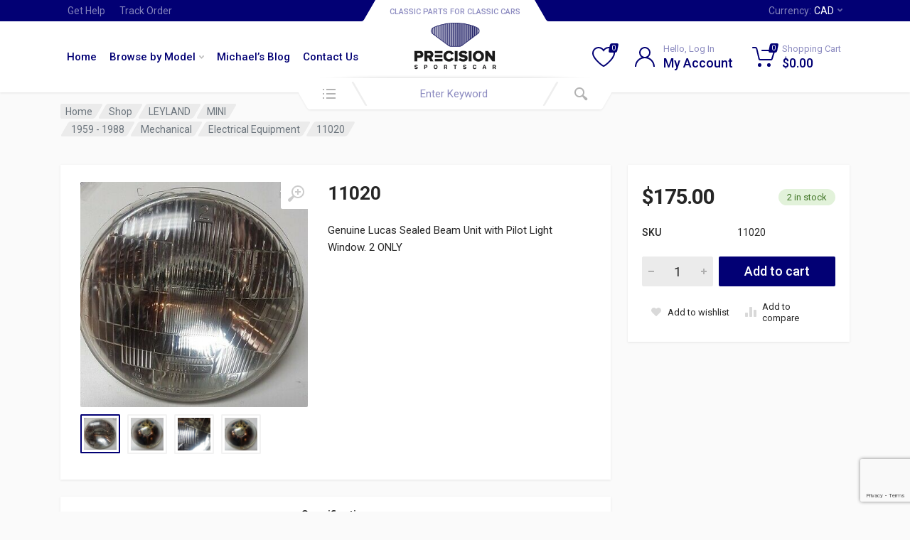

--- FILE ---
content_type: text/html; charset=utf-8
request_url: https://www.google.com/recaptcha/api2/anchor?ar=1&k=6LfdRRoqAAAAAFef6WvzfxaBjlAlADArbA-Jr8oc&co=aHR0cHM6Ly9wcmVjaXNpb25zcG9ydHNjYXIuY29tOjQ0Mw..&hl=en&v=PoyoqOPhxBO7pBk68S4YbpHZ&size=invisible&anchor-ms=20000&execute-ms=30000&cb=4m16gqniwybv
body_size: 48949
content:
<!DOCTYPE HTML><html dir="ltr" lang="en"><head><meta http-equiv="Content-Type" content="text/html; charset=UTF-8">
<meta http-equiv="X-UA-Compatible" content="IE=edge">
<title>reCAPTCHA</title>
<style type="text/css">
/* cyrillic-ext */
@font-face {
  font-family: 'Roboto';
  font-style: normal;
  font-weight: 400;
  font-stretch: 100%;
  src: url(//fonts.gstatic.com/s/roboto/v48/KFO7CnqEu92Fr1ME7kSn66aGLdTylUAMa3GUBHMdazTgWw.woff2) format('woff2');
  unicode-range: U+0460-052F, U+1C80-1C8A, U+20B4, U+2DE0-2DFF, U+A640-A69F, U+FE2E-FE2F;
}
/* cyrillic */
@font-face {
  font-family: 'Roboto';
  font-style: normal;
  font-weight: 400;
  font-stretch: 100%;
  src: url(//fonts.gstatic.com/s/roboto/v48/KFO7CnqEu92Fr1ME7kSn66aGLdTylUAMa3iUBHMdazTgWw.woff2) format('woff2');
  unicode-range: U+0301, U+0400-045F, U+0490-0491, U+04B0-04B1, U+2116;
}
/* greek-ext */
@font-face {
  font-family: 'Roboto';
  font-style: normal;
  font-weight: 400;
  font-stretch: 100%;
  src: url(//fonts.gstatic.com/s/roboto/v48/KFO7CnqEu92Fr1ME7kSn66aGLdTylUAMa3CUBHMdazTgWw.woff2) format('woff2');
  unicode-range: U+1F00-1FFF;
}
/* greek */
@font-face {
  font-family: 'Roboto';
  font-style: normal;
  font-weight: 400;
  font-stretch: 100%;
  src: url(//fonts.gstatic.com/s/roboto/v48/KFO7CnqEu92Fr1ME7kSn66aGLdTylUAMa3-UBHMdazTgWw.woff2) format('woff2');
  unicode-range: U+0370-0377, U+037A-037F, U+0384-038A, U+038C, U+038E-03A1, U+03A3-03FF;
}
/* math */
@font-face {
  font-family: 'Roboto';
  font-style: normal;
  font-weight: 400;
  font-stretch: 100%;
  src: url(//fonts.gstatic.com/s/roboto/v48/KFO7CnqEu92Fr1ME7kSn66aGLdTylUAMawCUBHMdazTgWw.woff2) format('woff2');
  unicode-range: U+0302-0303, U+0305, U+0307-0308, U+0310, U+0312, U+0315, U+031A, U+0326-0327, U+032C, U+032F-0330, U+0332-0333, U+0338, U+033A, U+0346, U+034D, U+0391-03A1, U+03A3-03A9, U+03B1-03C9, U+03D1, U+03D5-03D6, U+03F0-03F1, U+03F4-03F5, U+2016-2017, U+2034-2038, U+203C, U+2040, U+2043, U+2047, U+2050, U+2057, U+205F, U+2070-2071, U+2074-208E, U+2090-209C, U+20D0-20DC, U+20E1, U+20E5-20EF, U+2100-2112, U+2114-2115, U+2117-2121, U+2123-214F, U+2190, U+2192, U+2194-21AE, U+21B0-21E5, U+21F1-21F2, U+21F4-2211, U+2213-2214, U+2216-22FF, U+2308-230B, U+2310, U+2319, U+231C-2321, U+2336-237A, U+237C, U+2395, U+239B-23B7, U+23D0, U+23DC-23E1, U+2474-2475, U+25AF, U+25B3, U+25B7, U+25BD, U+25C1, U+25CA, U+25CC, U+25FB, U+266D-266F, U+27C0-27FF, U+2900-2AFF, U+2B0E-2B11, U+2B30-2B4C, U+2BFE, U+3030, U+FF5B, U+FF5D, U+1D400-1D7FF, U+1EE00-1EEFF;
}
/* symbols */
@font-face {
  font-family: 'Roboto';
  font-style: normal;
  font-weight: 400;
  font-stretch: 100%;
  src: url(//fonts.gstatic.com/s/roboto/v48/KFO7CnqEu92Fr1ME7kSn66aGLdTylUAMaxKUBHMdazTgWw.woff2) format('woff2');
  unicode-range: U+0001-000C, U+000E-001F, U+007F-009F, U+20DD-20E0, U+20E2-20E4, U+2150-218F, U+2190, U+2192, U+2194-2199, U+21AF, U+21E6-21F0, U+21F3, U+2218-2219, U+2299, U+22C4-22C6, U+2300-243F, U+2440-244A, U+2460-24FF, U+25A0-27BF, U+2800-28FF, U+2921-2922, U+2981, U+29BF, U+29EB, U+2B00-2BFF, U+4DC0-4DFF, U+FFF9-FFFB, U+10140-1018E, U+10190-1019C, U+101A0, U+101D0-101FD, U+102E0-102FB, U+10E60-10E7E, U+1D2C0-1D2D3, U+1D2E0-1D37F, U+1F000-1F0FF, U+1F100-1F1AD, U+1F1E6-1F1FF, U+1F30D-1F30F, U+1F315, U+1F31C, U+1F31E, U+1F320-1F32C, U+1F336, U+1F378, U+1F37D, U+1F382, U+1F393-1F39F, U+1F3A7-1F3A8, U+1F3AC-1F3AF, U+1F3C2, U+1F3C4-1F3C6, U+1F3CA-1F3CE, U+1F3D4-1F3E0, U+1F3ED, U+1F3F1-1F3F3, U+1F3F5-1F3F7, U+1F408, U+1F415, U+1F41F, U+1F426, U+1F43F, U+1F441-1F442, U+1F444, U+1F446-1F449, U+1F44C-1F44E, U+1F453, U+1F46A, U+1F47D, U+1F4A3, U+1F4B0, U+1F4B3, U+1F4B9, U+1F4BB, U+1F4BF, U+1F4C8-1F4CB, U+1F4D6, U+1F4DA, U+1F4DF, U+1F4E3-1F4E6, U+1F4EA-1F4ED, U+1F4F7, U+1F4F9-1F4FB, U+1F4FD-1F4FE, U+1F503, U+1F507-1F50B, U+1F50D, U+1F512-1F513, U+1F53E-1F54A, U+1F54F-1F5FA, U+1F610, U+1F650-1F67F, U+1F687, U+1F68D, U+1F691, U+1F694, U+1F698, U+1F6AD, U+1F6B2, U+1F6B9-1F6BA, U+1F6BC, U+1F6C6-1F6CF, U+1F6D3-1F6D7, U+1F6E0-1F6EA, U+1F6F0-1F6F3, U+1F6F7-1F6FC, U+1F700-1F7FF, U+1F800-1F80B, U+1F810-1F847, U+1F850-1F859, U+1F860-1F887, U+1F890-1F8AD, U+1F8B0-1F8BB, U+1F8C0-1F8C1, U+1F900-1F90B, U+1F93B, U+1F946, U+1F984, U+1F996, U+1F9E9, U+1FA00-1FA6F, U+1FA70-1FA7C, U+1FA80-1FA89, U+1FA8F-1FAC6, U+1FACE-1FADC, U+1FADF-1FAE9, U+1FAF0-1FAF8, U+1FB00-1FBFF;
}
/* vietnamese */
@font-face {
  font-family: 'Roboto';
  font-style: normal;
  font-weight: 400;
  font-stretch: 100%;
  src: url(//fonts.gstatic.com/s/roboto/v48/KFO7CnqEu92Fr1ME7kSn66aGLdTylUAMa3OUBHMdazTgWw.woff2) format('woff2');
  unicode-range: U+0102-0103, U+0110-0111, U+0128-0129, U+0168-0169, U+01A0-01A1, U+01AF-01B0, U+0300-0301, U+0303-0304, U+0308-0309, U+0323, U+0329, U+1EA0-1EF9, U+20AB;
}
/* latin-ext */
@font-face {
  font-family: 'Roboto';
  font-style: normal;
  font-weight: 400;
  font-stretch: 100%;
  src: url(//fonts.gstatic.com/s/roboto/v48/KFO7CnqEu92Fr1ME7kSn66aGLdTylUAMa3KUBHMdazTgWw.woff2) format('woff2');
  unicode-range: U+0100-02BA, U+02BD-02C5, U+02C7-02CC, U+02CE-02D7, U+02DD-02FF, U+0304, U+0308, U+0329, U+1D00-1DBF, U+1E00-1E9F, U+1EF2-1EFF, U+2020, U+20A0-20AB, U+20AD-20C0, U+2113, U+2C60-2C7F, U+A720-A7FF;
}
/* latin */
@font-face {
  font-family: 'Roboto';
  font-style: normal;
  font-weight: 400;
  font-stretch: 100%;
  src: url(//fonts.gstatic.com/s/roboto/v48/KFO7CnqEu92Fr1ME7kSn66aGLdTylUAMa3yUBHMdazQ.woff2) format('woff2');
  unicode-range: U+0000-00FF, U+0131, U+0152-0153, U+02BB-02BC, U+02C6, U+02DA, U+02DC, U+0304, U+0308, U+0329, U+2000-206F, U+20AC, U+2122, U+2191, U+2193, U+2212, U+2215, U+FEFF, U+FFFD;
}
/* cyrillic-ext */
@font-face {
  font-family: 'Roboto';
  font-style: normal;
  font-weight: 500;
  font-stretch: 100%;
  src: url(//fonts.gstatic.com/s/roboto/v48/KFO7CnqEu92Fr1ME7kSn66aGLdTylUAMa3GUBHMdazTgWw.woff2) format('woff2');
  unicode-range: U+0460-052F, U+1C80-1C8A, U+20B4, U+2DE0-2DFF, U+A640-A69F, U+FE2E-FE2F;
}
/* cyrillic */
@font-face {
  font-family: 'Roboto';
  font-style: normal;
  font-weight: 500;
  font-stretch: 100%;
  src: url(//fonts.gstatic.com/s/roboto/v48/KFO7CnqEu92Fr1ME7kSn66aGLdTylUAMa3iUBHMdazTgWw.woff2) format('woff2');
  unicode-range: U+0301, U+0400-045F, U+0490-0491, U+04B0-04B1, U+2116;
}
/* greek-ext */
@font-face {
  font-family: 'Roboto';
  font-style: normal;
  font-weight: 500;
  font-stretch: 100%;
  src: url(//fonts.gstatic.com/s/roboto/v48/KFO7CnqEu92Fr1ME7kSn66aGLdTylUAMa3CUBHMdazTgWw.woff2) format('woff2');
  unicode-range: U+1F00-1FFF;
}
/* greek */
@font-face {
  font-family: 'Roboto';
  font-style: normal;
  font-weight: 500;
  font-stretch: 100%;
  src: url(//fonts.gstatic.com/s/roboto/v48/KFO7CnqEu92Fr1ME7kSn66aGLdTylUAMa3-UBHMdazTgWw.woff2) format('woff2');
  unicode-range: U+0370-0377, U+037A-037F, U+0384-038A, U+038C, U+038E-03A1, U+03A3-03FF;
}
/* math */
@font-face {
  font-family: 'Roboto';
  font-style: normal;
  font-weight: 500;
  font-stretch: 100%;
  src: url(//fonts.gstatic.com/s/roboto/v48/KFO7CnqEu92Fr1ME7kSn66aGLdTylUAMawCUBHMdazTgWw.woff2) format('woff2');
  unicode-range: U+0302-0303, U+0305, U+0307-0308, U+0310, U+0312, U+0315, U+031A, U+0326-0327, U+032C, U+032F-0330, U+0332-0333, U+0338, U+033A, U+0346, U+034D, U+0391-03A1, U+03A3-03A9, U+03B1-03C9, U+03D1, U+03D5-03D6, U+03F0-03F1, U+03F4-03F5, U+2016-2017, U+2034-2038, U+203C, U+2040, U+2043, U+2047, U+2050, U+2057, U+205F, U+2070-2071, U+2074-208E, U+2090-209C, U+20D0-20DC, U+20E1, U+20E5-20EF, U+2100-2112, U+2114-2115, U+2117-2121, U+2123-214F, U+2190, U+2192, U+2194-21AE, U+21B0-21E5, U+21F1-21F2, U+21F4-2211, U+2213-2214, U+2216-22FF, U+2308-230B, U+2310, U+2319, U+231C-2321, U+2336-237A, U+237C, U+2395, U+239B-23B7, U+23D0, U+23DC-23E1, U+2474-2475, U+25AF, U+25B3, U+25B7, U+25BD, U+25C1, U+25CA, U+25CC, U+25FB, U+266D-266F, U+27C0-27FF, U+2900-2AFF, U+2B0E-2B11, U+2B30-2B4C, U+2BFE, U+3030, U+FF5B, U+FF5D, U+1D400-1D7FF, U+1EE00-1EEFF;
}
/* symbols */
@font-face {
  font-family: 'Roboto';
  font-style: normal;
  font-weight: 500;
  font-stretch: 100%;
  src: url(//fonts.gstatic.com/s/roboto/v48/KFO7CnqEu92Fr1ME7kSn66aGLdTylUAMaxKUBHMdazTgWw.woff2) format('woff2');
  unicode-range: U+0001-000C, U+000E-001F, U+007F-009F, U+20DD-20E0, U+20E2-20E4, U+2150-218F, U+2190, U+2192, U+2194-2199, U+21AF, U+21E6-21F0, U+21F3, U+2218-2219, U+2299, U+22C4-22C6, U+2300-243F, U+2440-244A, U+2460-24FF, U+25A0-27BF, U+2800-28FF, U+2921-2922, U+2981, U+29BF, U+29EB, U+2B00-2BFF, U+4DC0-4DFF, U+FFF9-FFFB, U+10140-1018E, U+10190-1019C, U+101A0, U+101D0-101FD, U+102E0-102FB, U+10E60-10E7E, U+1D2C0-1D2D3, U+1D2E0-1D37F, U+1F000-1F0FF, U+1F100-1F1AD, U+1F1E6-1F1FF, U+1F30D-1F30F, U+1F315, U+1F31C, U+1F31E, U+1F320-1F32C, U+1F336, U+1F378, U+1F37D, U+1F382, U+1F393-1F39F, U+1F3A7-1F3A8, U+1F3AC-1F3AF, U+1F3C2, U+1F3C4-1F3C6, U+1F3CA-1F3CE, U+1F3D4-1F3E0, U+1F3ED, U+1F3F1-1F3F3, U+1F3F5-1F3F7, U+1F408, U+1F415, U+1F41F, U+1F426, U+1F43F, U+1F441-1F442, U+1F444, U+1F446-1F449, U+1F44C-1F44E, U+1F453, U+1F46A, U+1F47D, U+1F4A3, U+1F4B0, U+1F4B3, U+1F4B9, U+1F4BB, U+1F4BF, U+1F4C8-1F4CB, U+1F4D6, U+1F4DA, U+1F4DF, U+1F4E3-1F4E6, U+1F4EA-1F4ED, U+1F4F7, U+1F4F9-1F4FB, U+1F4FD-1F4FE, U+1F503, U+1F507-1F50B, U+1F50D, U+1F512-1F513, U+1F53E-1F54A, U+1F54F-1F5FA, U+1F610, U+1F650-1F67F, U+1F687, U+1F68D, U+1F691, U+1F694, U+1F698, U+1F6AD, U+1F6B2, U+1F6B9-1F6BA, U+1F6BC, U+1F6C6-1F6CF, U+1F6D3-1F6D7, U+1F6E0-1F6EA, U+1F6F0-1F6F3, U+1F6F7-1F6FC, U+1F700-1F7FF, U+1F800-1F80B, U+1F810-1F847, U+1F850-1F859, U+1F860-1F887, U+1F890-1F8AD, U+1F8B0-1F8BB, U+1F8C0-1F8C1, U+1F900-1F90B, U+1F93B, U+1F946, U+1F984, U+1F996, U+1F9E9, U+1FA00-1FA6F, U+1FA70-1FA7C, U+1FA80-1FA89, U+1FA8F-1FAC6, U+1FACE-1FADC, U+1FADF-1FAE9, U+1FAF0-1FAF8, U+1FB00-1FBFF;
}
/* vietnamese */
@font-face {
  font-family: 'Roboto';
  font-style: normal;
  font-weight: 500;
  font-stretch: 100%;
  src: url(//fonts.gstatic.com/s/roboto/v48/KFO7CnqEu92Fr1ME7kSn66aGLdTylUAMa3OUBHMdazTgWw.woff2) format('woff2');
  unicode-range: U+0102-0103, U+0110-0111, U+0128-0129, U+0168-0169, U+01A0-01A1, U+01AF-01B0, U+0300-0301, U+0303-0304, U+0308-0309, U+0323, U+0329, U+1EA0-1EF9, U+20AB;
}
/* latin-ext */
@font-face {
  font-family: 'Roboto';
  font-style: normal;
  font-weight: 500;
  font-stretch: 100%;
  src: url(//fonts.gstatic.com/s/roboto/v48/KFO7CnqEu92Fr1ME7kSn66aGLdTylUAMa3KUBHMdazTgWw.woff2) format('woff2');
  unicode-range: U+0100-02BA, U+02BD-02C5, U+02C7-02CC, U+02CE-02D7, U+02DD-02FF, U+0304, U+0308, U+0329, U+1D00-1DBF, U+1E00-1E9F, U+1EF2-1EFF, U+2020, U+20A0-20AB, U+20AD-20C0, U+2113, U+2C60-2C7F, U+A720-A7FF;
}
/* latin */
@font-face {
  font-family: 'Roboto';
  font-style: normal;
  font-weight: 500;
  font-stretch: 100%;
  src: url(//fonts.gstatic.com/s/roboto/v48/KFO7CnqEu92Fr1ME7kSn66aGLdTylUAMa3yUBHMdazQ.woff2) format('woff2');
  unicode-range: U+0000-00FF, U+0131, U+0152-0153, U+02BB-02BC, U+02C6, U+02DA, U+02DC, U+0304, U+0308, U+0329, U+2000-206F, U+20AC, U+2122, U+2191, U+2193, U+2212, U+2215, U+FEFF, U+FFFD;
}
/* cyrillic-ext */
@font-face {
  font-family: 'Roboto';
  font-style: normal;
  font-weight: 900;
  font-stretch: 100%;
  src: url(//fonts.gstatic.com/s/roboto/v48/KFO7CnqEu92Fr1ME7kSn66aGLdTylUAMa3GUBHMdazTgWw.woff2) format('woff2');
  unicode-range: U+0460-052F, U+1C80-1C8A, U+20B4, U+2DE0-2DFF, U+A640-A69F, U+FE2E-FE2F;
}
/* cyrillic */
@font-face {
  font-family: 'Roboto';
  font-style: normal;
  font-weight: 900;
  font-stretch: 100%;
  src: url(//fonts.gstatic.com/s/roboto/v48/KFO7CnqEu92Fr1ME7kSn66aGLdTylUAMa3iUBHMdazTgWw.woff2) format('woff2');
  unicode-range: U+0301, U+0400-045F, U+0490-0491, U+04B0-04B1, U+2116;
}
/* greek-ext */
@font-face {
  font-family: 'Roboto';
  font-style: normal;
  font-weight: 900;
  font-stretch: 100%;
  src: url(//fonts.gstatic.com/s/roboto/v48/KFO7CnqEu92Fr1ME7kSn66aGLdTylUAMa3CUBHMdazTgWw.woff2) format('woff2');
  unicode-range: U+1F00-1FFF;
}
/* greek */
@font-face {
  font-family: 'Roboto';
  font-style: normal;
  font-weight: 900;
  font-stretch: 100%;
  src: url(//fonts.gstatic.com/s/roboto/v48/KFO7CnqEu92Fr1ME7kSn66aGLdTylUAMa3-UBHMdazTgWw.woff2) format('woff2');
  unicode-range: U+0370-0377, U+037A-037F, U+0384-038A, U+038C, U+038E-03A1, U+03A3-03FF;
}
/* math */
@font-face {
  font-family: 'Roboto';
  font-style: normal;
  font-weight: 900;
  font-stretch: 100%;
  src: url(//fonts.gstatic.com/s/roboto/v48/KFO7CnqEu92Fr1ME7kSn66aGLdTylUAMawCUBHMdazTgWw.woff2) format('woff2');
  unicode-range: U+0302-0303, U+0305, U+0307-0308, U+0310, U+0312, U+0315, U+031A, U+0326-0327, U+032C, U+032F-0330, U+0332-0333, U+0338, U+033A, U+0346, U+034D, U+0391-03A1, U+03A3-03A9, U+03B1-03C9, U+03D1, U+03D5-03D6, U+03F0-03F1, U+03F4-03F5, U+2016-2017, U+2034-2038, U+203C, U+2040, U+2043, U+2047, U+2050, U+2057, U+205F, U+2070-2071, U+2074-208E, U+2090-209C, U+20D0-20DC, U+20E1, U+20E5-20EF, U+2100-2112, U+2114-2115, U+2117-2121, U+2123-214F, U+2190, U+2192, U+2194-21AE, U+21B0-21E5, U+21F1-21F2, U+21F4-2211, U+2213-2214, U+2216-22FF, U+2308-230B, U+2310, U+2319, U+231C-2321, U+2336-237A, U+237C, U+2395, U+239B-23B7, U+23D0, U+23DC-23E1, U+2474-2475, U+25AF, U+25B3, U+25B7, U+25BD, U+25C1, U+25CA, U+25CC, U+25FB, U+266D-266F, U+27C0-27FF, U+2900-2AFF, U+2B0E-2B11, U+2B30-2B4C, U+2BFE, U+3030, U+FF5B, U+FF5D, U+1D400-1D7FF, U+1EE00-1EEFF;
}
/* symbols */
@font-face {
  font-family: 'Roboto';
  font-style: normal;
  font-weight: 900;
  font-stretch: 100%;
  src: url(//fonts.gstatic.com/s/roboto/v48/KFO7CnqEu92Fr1ME7kSn66aGLdTylUAMaxKUBHMdazTgWw.woff2) format('woff2');
  unicode-range: U+0001-000C, U+000E-001F, U+007F-009F, U+20DD-20E0, U+20E2-20E4, U+2150-218F, U+2190, U+2192, U+2194-2199, U+21AF, U+21E6-21F0, U+21F3, U+2218-2219, U+2299, U+22C4-22C6, U+2300-243F, U+2440-244A, U+2460-24FF, U+25A0-27BF, U+2800-28FF, U+2921-2922, U+2981, U+29BF, U+29EB, U+2B00-2BFF, U+4DC0-4DFF, U+FFF9-FFFB, U+10140-1018E, U+10190-1019C, U+101A0, U+101D0-101FD, U+102E0-102FB, U+10E60-10E7E, U+1D2C0-1D2D3, U+1D2E0-1D37F, U+1F000-1F0FF, U+1F100-1F1AD, U+1F1E6-1F1FF, U+1F30D-1F30F, U+1F315, U+1F31C, U+1F31E, U+1F320-1F32C, U+1F336, U+1F378, U+1F37D, U+1F382, U+1F393-1F39F, U+1F3A7-1F3A8, U+1F3AC-1F3AF, U+1F3C2, U+1F3C4-1F3C6, U+1F3CA-1F3CE, U+1F3D4-1F3E0, U+1F3ED, U+1F3F1-1F3F3, U+1F3F5-1F3F7, U+1F408, U+1F415, U+1F41F, U+1F426, U+1F43F, U+1F441-1F442, U+1F444, U+1F446-1F449, U+1F44C-1F44E, U+1F453, U+1F46A, U+1F47D, U+1F4A3, U+1F4B0, U+1F4B3, U+1F4B9, U+1F4BB, U+1F4BF, U+1F4C8-1F4CB, U+1F4D6, U+1F4DA, U+1F4DF, U+1F4E3-1F4E6, U+1F4EA-1F4ED, U+1F4F7, U+1F4F9-1F4FB, U+1F4FD-1F4FE, U+1F503, U+1F507-1F50B, U+1F50D, U+1F512-1F513, U+1F53E-1F54A, U+1F54F-1F5FA, U+1F610, U+1F650-1F67F, U+1F687, U+1F68D, U+1F691, U+1F694, U+1F698, U+1F6AD, U+1F6B2, U+1F6B9-1F6BA, U+1F6BC, U+1F6C6-1F6CF, U+1F6D3-1F6D7, U+1F6E0-1F6EA, U+1F6F0-1F6F3, U+1F6F7-1F6FC, U+1F700-1F7FF, U+1F800-1F80B, U+1F810-1F847, U+1F850-1F859, U+1F860-1F887, U+1F890-1F8AD, U+1F8B0-1F8BB, U+1F8C0-1F8C1, U+1F900-1F90B, U+1F93B, U+1F946, U+1F984, U+1F996, U+1F9E9, U+1FA00-1FA6F, U+1FA70-1FA7C, U+1FA80-1FA89, U+1FA8F-1FAC6, U+1FACE-1FADC, U+1FADF-1FAE9, U+1FAF0-1FAF8, U+1FB00-1FBFF;
}
/* vietnamese */
@font-face {
  font-family: 'Roboto';
  font-style: normal;
  font-weight: 900;
  font-stretch: 100%;
  src: url(//fonts.gstatic.com/s/roboto/v48/KFO7CnqEu92Fr1ME7kSn66aGLdTylUAMa3OUBHMdazTgWw.woff2) format('woff2');
  unicode-range: U+0102-0103, U+0110-0111, U+0128-0129, U+0168-0169, U+01A0-01A1, U+01AF-01B0, U+0300-0301, U+0303-0304, U+0308-0309, U+0323, U+0329, U+1EA0-1EF9, U+20AB;
}
/* latin-ext */
@font-face {
  font-family: 'Roboto';
  font-style: normal;
  font-weight: 900;
  font-stretch: 100%;
  src: url(//fonts.gstatic.com/s/roboto/v48/KFO7CnqEu92Fr1ME7kSn66aGLdTylUAMa3KUBHMdazTgWw.woff2) format('woff2');
  unicode-range: U+0100-02BA, U+02BD-02C5, U+02C7-02CC, U+02CE-02D7, U+02DD-02FF, U+0304, U+0308, U+0329, U+1D00-1DBF, U+1E00-1E9F, U+1EF2-1EFF, U+2020, U+20A0-20AB, U+20AD-20C0, U+2113, U+2C60-2C7F, U+A720-A7FF;
}
/* latin */
@font-face {
  font-family: 'Roboto';
  font-style: normal;
  font-weight: 900;
  font-stretch: 100%;
  src: url(//fonts.gstatic.com/s/roboto/v48/KFO7CnqEu92Fr1ME7kSn66aGLdTylUAMa3yUBHMdazQ.woff2) format('woff2');
  unicode-range: U+0000-00FF, U+0131, U+0152-0153, U+02BB-02BC, U+02C6, U+02DA, U+02DC, U+0304, U+0308, U+0329, U+2000-206F, U+20AC, U+2122, U+2191, U+2193, U+2212, U+2215, U+FEFF, U+FFFD;
}

</style>
<link rel="stylesheet" type="text/css" href="https://www.gstatic.com/recaptcha/releases/PoyoqOPhxBO7pBk68S4YbpHZ/styles__ltr.css">
<script nonce="RK_3xoP3fpdBSQE3EUdfsA" type="text/javascript">window['__recaptcha_api'] = 'https://www.google.com/recaptcha/api2/';</script>
<script type="text/javascript" src="https://www.gstatic.com/recaptcha/releases/PoyoqOPhxBO7pBk68S4YbpHZ/recaptcha__en.js" nonce="RK_3xoP3fpdBSQE3EUdfsA">
      
    </script></head>
<body><div id="rc-anchor-alert" class="rc-anchor-alert"></div>
<input type="hidden" id="recaptcha-token" value="[base64]">
<script type="text/javascript" nonce="RK_3xoP3fpdBSQE3EUdfsA">
      recaptcha.anchor.Main.init("[\x22ainput\x22,[\x22bgdata\x22,\x22\x22,\[base64]/[base64]/[base64]/ZyhXLGgpOnEoW04sMjEsbF0sVywwKSxoKSxmYWxzZSxmYWxzZSl9Y2F0Y2goayl7RygzNTgsVyk/[base64]/[base64]/[base64]/[base64]/[base64]/[base64]/[base64]/bmV3IEJbT10oRFswXSk6dz09Mj9uZXcgQltPXShEWzBdLERbMV0pOnc9PTM/bmV3IEJbT10oRFswXSxEWzFdLERbMl0pOnc9PTQ/[base64]/[base64]/[base64]/[base64]/[base64]\\u003d\x22,\[base64]\\u003d\\u003d\x22,\[base64]/wqMbw6fDgMKuSArDrj3Cpz7Cj8OoUMO/TcKQCsOYZ8O6KsKaOiJ9XAHCqcKZD8OQwqI1LhILOcOxwqhyI8O1NcO/EMKlwpvDu8Okwo8gWcOaDyrCpjzDpkHCpHDCvEd/wqUSSUgATMKqwoLDuWfDlh0zw5fCpH7DqMOye8K7wq1pwo/Dg8KlwqodwqzChMKiw5xlw5Z2wobDs8Okw5/Ckw/DmQrCi8OCcyTCnMKmGsOwwqHCt3zDkcKIw7Jpb8Ksw40tE8OJU8KfwpYYEsK0w7PDm8OASijCuEvDhUY8wps0S1tEAQTDuXHCh8OoCwNfw5EcwqB1w6vDq8KLw60aCMK7w6RpwrQ/wqfCoR/DnEnCrMK4w4rDm0/CjsOPwqrCuyPClMOXV8K2CwDChTrCs3PDtMOCEkpbwpvDj8O0w7ZMWx1ewoPDiWnDgMKJSADCpMOWw6TCqMKEwrvCusKfwqsYwq/CmFvClgPCmUDDvcKoNgrDgsKQFMOuQMOBP0llw6XCuV3DkDw1w5zCgsOBwotPPcKCMTB/D8Kiw4U+wp/CmMOJEsKwfwp1wpDDtX3Dvm4mNDfDrcOswo5vw6NSwq/[base64]/DosOuwp1TB8KJwpEbL8KKbgdlw47Cs8OtwoTDvhA3am90Q8KPwoLDuDZsw60HXcOQwrVwTMKUw6fDoWhEwr0DwqJ1wqo+wp/CoHvCkMK0PT/Cu0/[base64]/w5HCsDVRwplEwojDkGI3wqwEwrjDrcKoSsOSw5/DghNOw5MWKS4sw4DDpsK6w7jCi8KCaxLDj2vCv8KqSjkSE1HDh8KsEsKJdA83Pgo+PFXDg8O5R1AOCnpYwobDm2bCvMOaw55iw4jCh2oCwrgrwohcd1DDksOpD8OHwrvCtsKqT8OMacO0LhduFTxlAyILwqPCmV7CqG4bDjnCq8KIF3nDn8K/emfCogkJScKLdBDDj8ONwo7Dmlw9UsK4QsOvwqM7wqfCtMOyejI5wpnCvsOzwrgbXBPCpcKYw7h1w6fCq8O7HcOmfRRNwqzCkMOyw7RGwrPDggnDuRlURcKkwppiB0gLRcKLY8OTwonCi8KEw6PDqsKWw4tpwp/CmMOzGsOYFsOgXwDDrsONwoFewrchwrEATiXCg2rCmQJ2YsOZKSbDlcKBNsK8QGrCtsODGMO7enbDvMOuVUTDsA3DksOCFMK+FB/DncKERk4UNFl/UsOUFT8Mw7hwcMK7w6Mbw5zCmk0iwr3ClsOSw4HDqsKCScKxeCIcBRo0KTrDp8OhZEJVFMKzU1TCtsKKw6PDq2tMw6rClsOvQHEBwqs8bcKTZsKDRz3Cg8K/[base64]/DlcKEJsOlwq0owpMSd8O8wp7DmcKTIMOiMybDv8K1DSNcYXXCjW5Ow70gwrHDgMKMQMKoTsKNwr99wpA/BlhmDCjDisOHwqPDgMKIb2RDM8O7FgIMw69JM15XIsOjZ8OiIQrChR7ChAN3wpvCgEfDsyDComZbw6ddQyIwN8KTasO9DWJRCCl9N8OBwozDux7DosOqw6rDul7Cp8KQwpcaPFTCicKSMcKGQ0NKw5FRwqnClMKowp/ChMKIw5FrFsOYw7dpX8O2H3dBUELCglnCqWfDi8KrwqrCj8K/wqfCti1rGsOIbT/DhMK5wrtaGWbDq0rDlWXDlMKswr7DtMODw7hLJGnCmRXCnW5MIMKHwo3DhAXCp3jCsU13OsO3wqkjBwJVE8OtwrVPw7/ChMOOwoZDwqjDiHohw6TChU/CtcKzwp0LPknCqHDDhmTChTzDncOUwqZQwoDCtnRbHsKabFjDlTM3QDTCowrCpsK1w4XCn8KSwofDjAjDg0YOQMK7w5PCt8OVP8K/wqI1w5HDrsOAwpAKwo4Iw5BuJsOVw6FPacO7wp46w6NEXcKqw4JRw4rDvW9/wq7CpMKhN0rCnwJMDR/CkMOwa8Ozw4fCk8OIw5IXAXTCp8OPw6PChsO/Y8K2LQfCrVlSwrxcw47CusOMwoLCqsK2BsOlw6Rzw6UswpfCoMOQOUtvQlBUwoZqwo5SwoTCj8K5w7vDsi7DoEbDrcK2FS/[base64]/DrcKGw7ZWwqVEwo7Dp3LCqsOiwqPDisO6eRQhw7fDvkXCucOKaSrDgsOlYsK1woHCoB/Cn8ODV8OuNXvDg1FNwqvCrcKuTMOPwofCr8O2w5zDlRgtw47DjREWwrVewoVjwqbCiMOrJEjDhXZAHAkJemQQL8OZw6INWcOfwql/[base64]/[base64]/DgRVOwodPwqALZcOZwrQuBSTDjjLDmcO8w41DEsK8wpRaw4lsw7o/w5Fcw6Jpw6PDgsOKEEnCn29Kw5c3wrzDqVDDkk8jw6dvwohAw5sswqvDiiEjS8K2dsOww7jChcKww6p/wofDsMOrwpLCoXYUwqQgw4PDvT3CplfDgV/CpFDDl8Oww7vDucOqXmBhwpQ/w6XDpW3ClcK6wpDDjQRyD3TDjsOMensnLsKieVlNwoLDhGLCtMKHMijCuMO+EcKKw4vCmMOxwpTCjMKYwrLDl0xGwod8fcKSwpVGwrFrwqHDpA/[base64]/wqfCuMOjWsO3w4DCoXzCpiYdw5rDgA0JwrnCgcKwwqfCr8KRX8O9wr7Cq1fDqWjCom5nw4PDtCnCgMOLDSVfYsOYwoPDvRxIYDzDpsOgEMKDwrLDlzbDnsK1PcObDUxqS8OFecOFfzUcbcOSIMK2wqzCgcOGwqXDgRcCw4YBw6bCiMO1CMKIc8KuFMOaE8KgRMOowq/Dn03DkWXCsV06AsKHw4LCgcKnwq/DpcK9IMO+wpPDplUoKDHCgCjDhhlRIsKCw4XDvA7DglAJPMO2wo5KwrtOfCnCvVsqRsKnwo3CncK/[base64]/DrC/[base64]/DlcKCZcKCw6cwfMKIw4nCiMKlZifCjEPCrcOhXMO1w4zCiinCnzUuIsKWLsOEw4LDqhbDosK1wr/Cs8KFwr0AWhDCtMOGQVcFacKnw68Iw7ghwo3Do1VGwqMdwp3CuBMWaGVaI37CmMKoVcK9eFMvwqI1M8OXwoY3bMKTwrYqw6jDoHcacsKhFXcqFcOBd0/[base64]/w4ZyXMKXwrHDnjfCrkrCnsOaOU/DoMOzw4fDqsOkTkLClMOPw4MoZ1jCm8KQwrBVwpbCpGF/UlfDvyzCosO7JQTClcKiKVpmGsOMI8KdYcO5w5Yew5DDhG5sEMKLHsKuHsKmBcO9HyHDs2vCm1vCgsOSLMOLZMKvw7YlKcKHMcKtw6sEwo4wWAk/[base64]/[base64]/CjD3DrcOww68ywqBCBMOHVMOBN2XDs8Krw4DDjXVrMgYww6QoD8K4w5nCpcK8UDF/w5RsI8OAf2vCvMKUwpZJHsOhfHnDrcKNI8K4FEovYcK4FDE3BQ4VwqDDqMOeKsOZwo4HbF3CtDrDhcKbeF1BwqlhEsKmcRXDtMK7CRlFw4PDkMKeI0ZBNcKqwodgNg1kOsKSakzChU/DnChSZVvDhg0/w4BVwo8JLQAkXErCiMOSwqNQTsOEfQoNDMKtZEVRwoVWwp/DikQCBULCl1jDo8KmP8KowrLCpXp2OcOJwoJIaMKyAj/[base64]/CqsKpwpvChUc9w4LCg8Kiwr0eHMKtWcKowo45w5tjw4fDhsOOwqN+J1Jrd8KzViAOw4Z/woctTi9Ndz7Ct27CucKrwrNkJB8IwoTCtMOqw68Ew5zCpcOuwqMbaMOIaj7DolAadkLCnGzDsMOLwqQMwrRwCCtnwrfDigJ7dXx3TMOFw47DpCrDrsOjW8OkNQNbQVLCvhrCsMOyw7bCqwnCq8KIScKdw4N0wrjDv8Oww7MDMMK9HsK/w6LCti4xFhHDmgjCmF3Dp8KZQ8O3Cgkpw5l2IXXCpMKAMsKVwrcrwqUsw7ExwpTDrsKkwonDlUwXKlHDjcOzw6rCtMOawqnDsXNpwpxMw4/DkmPCg8OaIcKwwpHDj8KMfMK/VXURUsOvwo7DugrDk8OfZMK2w4pfwq8twr/DusOBw4LDnmfCssKyKMK7wqXDiMOTaMKTw5V1w6Q8w7ZELsKGwrg1wqw2ZHvCl2DDnsKDdsOXw4TCs0jCrDZMeGvDr8O/wqvDjcO7w5/CpMO7wpvDgjrCmEsRwpJsw4bDtMKUwp/DuMONw47Crw7Dp8KHC39kcw15w7PDnxXDhcKtbsOWGsOiw4DCusOpEcKuwoPCsX7DvMOyV8OnPBPCr3Mdwr58woFZZ8Kwwr3CtTw8wpZNPW9owpfCsm3DlsKbeMOpw6zDrwoNUwXDrSJKYGbDhUw4w5ZzbcOdwodnacKCwrIWwq4iMcK8GsK3w53DlcKSwrBWHijDiE/[base64]/w7Q6ZMO9w4Btw6Vcwo7DvMOvwrMSLGBVw5HDt8K7YsK/IxHCgBtLwrzDh8KEw4AaFhB6w4jDlcORcg9Uw7LDj8KPZsOdwrvDvn5ke2vCoMOxQMOvw5TDtiLDl8OwwpLCpsKTGhgmNcKUwo0Zw5nDhcOow7rDuC/DqsKYw60oUsOPw7AnGsKbwrtMA8KXNcKdw6B3B8KbGsOLw5PDi3MhwrRIw5h/w7UbRcOYwo5Rw78Uw7RlwpzCsMOLw70GFW3DjsKWw4wMVMKOw60BwrgFw7/CrXjCqzhtw4jDo8O2w6xsw58MLcKSYcK6w6/[base64]/[base64]/ChW/Ck8KkbMOKwoZFw7p0w4lzPMOyZUjCqhJ7w47CgcOdV0HCjwNawqIlCMO9w7fDrkvCqMOGTA7DocO+f2HDmcOzEgjCiSHDiXEnccKqw4AmwqvDqCTCtsKpwoTDlMKDTcOhwrJswqfDiMOBwpgcw5bClsKvZcOkwpgXRcOETR0+w5/DiMKmwq0LN2TDuG7CrSlcWDpbw4PCvcOawobCrsKYY8KUw4fDtkM/EsO9w6c5wpvCpsKTexnCpMKQwq3Ctm81wrTCnxREw5kYNMKkw6F8H8OBSsKPJ8OcO8KUw7fDiwHDrMOYfm5BZ2XCrcOaSMKpTX0FQkMHw6Jjw7VnaMOowpxhTzkgOcO0XMKLwq7DngrDjcOIw6DCii3DgxvDnMKVOsOcwopncMKgccOpNE/DisKTw4HDqUZzwpvDosK/WzLDhcKwwq3CjynDgMO3fnMDwpBcfcOGw5IYw5XDoGXDnDM1JMO6wqotYMKeS0LDszhBw5fDusO1M8Kxw7DCuG7CocKsRyTCgnrDgcObE8KdRMOjwozCvMK/ZcOUw7TCj8Kjw7jDnR3Do8OZJXd9dEzCqWRxwo1iwpkWwpTCjT9LcsKWbcKvUMO4wpcZHMOzwpDCv8KBGzTDm8K1w7Q0I8K0Qmhyw5NEAcOFFR4BegQbw4swGCEbb8KUT8OjZsKiwovCpsO7wqVVw65oZcKywp1PYG02wpTDvkweO8OXdEkMwrnDnMK+w6xjw4/[base64]/DpkTDpAMnbm9Aw4HCh8O7b8Khw7s9LsKDw6x1fg7DhRXCjXZRw6sww6fCtELCnsK3w5/ChV7CgA7DrGgfO8KwV8Kkwrh5fG/DvMOzKcK8w4TDizITw4/DkcOqTitnwqkXVMKsw4dYw5zDuzjDl07DnDbDqVwxw5NjJhTCj0zDq8KswodkJzPDj8KcWBsewpnDuMKSw5HDmhNUKcKmwqtQw6Q/YsOTJ8ORX8OqwpdIMsKdC8KsdMKnwpjCpMKoHh4meGNoKCgnwqJcwp7Ch8OyT8OpFhDDuMOOPHU2Y8KCAsO0w5LDtcOHdB4hwr7ClhHCmDHCiMOxw5vDvDFiwrZ/dAPDhkLDm8KEw7lhcQh7BgXCnQTCqz/[base64]/OkpXZ2XDuBHDucORPSFPJhISOWjCiRZxZ0MxwoTDksKhAcONWw8Vwr/DnVzDlVfCvMK7w5TDjAoMU8K3wqwVbMOOcgXCvQ3Ci8KNwrxVwonDhE/CvsKXaEUuw63DpsOZPMOtGsO8w4HDjUXDrDN2d27DvsOxwr7Cp8O1BF7Du8K4w4jCoUYDXk3CiMOJI8KSG3PDncOoCsOvDn/[base64]/DpsOiGyoVOHvDqMO+w4RpS8OcwpTCh0txw4vDuQDCq8K6KMKNw65KNks5DgNAwotsKgLDq8KhDMOEU8ObT8KEwrPDg8OGWHxcGxjDsMOuSCjCjELDgQo7w45LH8OzwpBZw57ClnVfw7zDgcKuwqNcM8K2wobCnk/DkMKIw5RrVwElwrDDksOkwpfDsBotVkE6D3TCs8Oyw7DDu8OkwqdQw5QTw6jCosOZw5NUYW/[base64]/DvMObFcOXw5wKw5Q3TcOtw6E/NMOXwqAnGS/DscK6X8OSw6XDrMODworCpjPDr8OVw7NVBcO5dMOJYgzCozzCgsKCFU/DjMKYE8OOBGDDpsKPPQUTw4PDj8OVDsODIU7CmgXDk8K6wrjDs2s3IFkPwrY6wqcEw47Cn2fDosKMwpfDux9IJzEUwpwUPlIwZTHCncOdJcK7O3NBNRTDqMOQG3fDvcKfd2PDuMO4IcOswpEHwoAZTD/Dv8KPwqHCmMOKw77DvsOOwrfCm8O4wqfCmMOLDMOmUQ3CikbDjMOIXcOAwpFeTgtFShjDhABhbUXDiW4TwrAOS255FMObwpHDjMO2wpzCtUjDk2/DnkJ/WMOoJsKxwpp3GWLCgUoBw4dvwqHCkTpowpbDlwXDuUcsdhrDlCXDnxh5woYvZ8KTbcKCP1zDpcOpwpnCl8Kkwo3ClcOxAMK1ZsO5wphgwonDnsKTwo0ZwrjDv8KXD2LCnRcwwqzDng/CqzHClMKBwpULwofCtELCrwNgC8Ogw6TCmcOXQA/CkMOdwosfw5bCiTvCtsObccO4w7fDt8KKwqACEcOhHcOQw6LDhDrCr8OBwrnCvGDCjiwAXcOmQMKef8KUw44mwonDvS0/[base64]/CnMKlw4XDpmdiNFjCj8O9wpIgAn4dU8KPw5XCqsOsS11owp3DrMOFw4DCj8O2woILPMKoOcOWw7ZPw7nCvWkseDQ1RsOjWCbDrMKJUlEvw6vDicKLwo1jJTXDsXrChcOYecK7Vz7DjCR6w78GKVPDtsKKQMK/FW5HRsKkT0pDwpBvw5/CssOHEAvCjU4aw77CqMOQw6A2w6zDmsOwwp/DnX3CrgtlwqLCj8O4wqIpWkVLw5gzw6Mhw4zDpVRxZwLCkQbDmmtACCBsGcOoZjo8wolGLBxlBwnDqHEdw4fDjsKzw4gJIy7DkBF6w70Uw4bCkyRpQ8KVYXMiw6ghDcKow5QSw6/DkwZ6wozCnsOfNDPCrCDDpF82wq06D8KCw58GwqPCucKvw6/CpiZkXcK1e8OLGHHCtDbDusK3woJkZsO9w6tvWMOSw5dIwowII8KMKUHDkA/CnsOmOgo1w7VoOSzCsCtRwq/DjcOheMKWecOSLsKyw4/CmcOowq5bw5ktHwPDmGxOTWJUwqNhUcKDwocjwoXDtTJICsOoOQJhUMOAwrbDrWRowohQM33Dty7DnSLCkW7DhMK9XcKXwpd+NBBrw5B6w41lwrhLUxPCjMOTWxPDtxVcFsK3w4/Cox99TXbDhQTChcKJw6wDwqwACRpiYsK7wrllw79ww617aAk9dsOvwrdpw6DDncO2DcOff0Nbd8OzIDVBcHTDrcOtJsOWE8KpBsObw4DCssKLwrdDw6R+w7rClHAcLVBbw4XDisKfwp4TwqE9QyMYw4/Dnm/DicOBJmvCu8Ozw6TCmi/CrnDDhMKQFcOBW8OJHMKWwrsPwq5bE2jCqcOeY8O+ORNXWcKse8Kvw77ChsOLw55dTnrCmsOZwptEYcKtwqDDkHvDkGx7wosJw7QVwq/Ch34fw77DuH7DrsKfTV83amJRw6HDgmYIw79tAw8Ddh5Uwq5Pw7zCmRzDuiDDk1R/w7oHwoAmwrNkQMK5CGvDjxvDnsK+wosUNllbw7zCnSovBsK1L8Kle8OzZRtxJcK+PBltwpARwptdacKQwoHCj8K/b8Kiw4nDnEUpBArDmyvDnMOlRxLDucKeZFJmYMOtwoQqYEbDmHnCiDbDj8KxKX7CqcKMwrQlDxA8DkXDmyPCu8O/Sh1rw6xOAjXDu8O5w6oCw4k2UcK8w5UKwrzCh8OpwoAyLkFkd0jDncKHNTjCksKww5/DucKEwpQ3JMONfV53XDvDtcO3wpt/bn3Ck8KYwqxVZllGwp8yGGbDtw7CjGs3w4PDvkHClcK+OMKqw70dw4o8WBEhRxQkw63Dkg8Sw77Ckg3DjDJlY2jClsOSdh3CksOlSsKgwoU3wrzCt1FPwqYdw79ew7fCicOZVWvDlMKRw7nDqWjCg8KMw4/Ck8O3GsKFwqTDs2UoacOTw6wmRX8DwpzDlWXDvigBKnbCiQ/CmVNgPsOLITQQwrMbw599wobCgxnDu0jCt8OjaHJFasO3aUvDoG4oEFAwworDo8OALB07ccO6WcK6woxgw6DDusKDw5J0EhMXGXR5O8OgS8KNA8O2Ph7DlH/DuXLCrn9xBj19w6t+H1nDrXMRCMKpwpENdMKOw4xNwqtGw7LCvsKZwr7DpRTDiXHCsRQxw4JCwrnCp8OMw5TCvSUlwrDDsR7Cu8KiwrMPw4bDvxHCrjIRLl8malTCpsKNwqUOwq/DhFDCo8OywowawpDDksK5IcOEDMOhTBLCtwQaw6rChcOdwofDpcOcPMO7ewQ3wrcgEEzCmMKww6xuw6HCm27DhlrDksOMeMOQwoJew6h9BWzDs23CmAF3TUHDr0XDpMOBAArDnnBEw6DCpcOOw6TCsGNIw7BvMRLDnSdjwo3DlMOBRsKrUHwMWk/DpTrDqMO8w7rDlsK0worCvsONw5Anwq/[base64]/wpPDusKfU3TCqMKEw7vCv8KwwpcNIcOWwr3DnWnDn23Dh8Oqw6fDrCjCtlgtWl0cw4JHDcOWCsObw7Btw6dowofDjMOewr81w4XDsh8nw6QzH8KlZSXCkS9Kw78Bwpl5aUTCuxoJw7MZasO9w5ZaEMOOw7w/w7dyMcKEBHxHe8K1FsO8fE0gw7UhOXPDmsKVLcKWw77CiCjDpHvDi8OmworDhFBIQMOgw5HCiMOMccOGwo9xwpjDqsOxf8KRYMO3w6/DisOvFmIZw6IMNsKkB8OSw5HDlMKhMjZ1RsKsXMO1wqMmw7DDpcOwBsKkc8KUKEPDisK5wpBubcKIOWQ+CMOCwqMLwo4Yd8OzH8KKwolBwog+w7/DiMK0eRnDlcO0wpEpLibDuMOxC8O0QUvCtA3CgsOybGwbI8KmOsKyLzE2XsO6AcOqf8OqNMOGIVUGCm93QsOKGQlMVCjDuBVOw4dbCgF7Z8Kuc0HCgQgAw7pkwqdUKWc0w7PClsO0PXZYw5MPw7B/w4zCuj/[base64]/DvsOAZVjChsKtHHUqO8OFwrHDmTwLUHcOcsORD8KiTnjCiHvCsMOaQi3ClMKBGMOUWMKKwpJMB8OxZsOsGRUqCsKwwoB2TVbDmcOWVcOIN8KgXS3Dv8Opw4LCo8OwHnjDpw8cw44Rw4HDtMKqw4tPwoRnw4fDkMOqwpINw4ohw5AZw47CgsKFwrPDrQ/[base64]/Cj8Krw5zCgsOzwr7ClzDCtTk0w4PDgW4hZXLDi1o4wrfCh23DlQYkXwnDlB9NBMKlw6kfJ1XCvcOSB8OQwr7Co8KAwp/CvsOfwqA1wotxwofCqCkKFUYyDMKawoh2w7lqwoUPworCn8O2FMKeJcOkXH5vVW44wrVFN8KDKcOCasO1w7AHw78Ww5HCnBJxUMOew7bDqMOiwoUjwpvCn0vDlMOzeMK9DnI8bzrClMO/w5jCt8Kmw5XCqyTDu08Qwps2A8KhwqjDgjvCtcK3TsKcQSDDo8OnfFtUwpXDnsKNfWfCtxE4wq3Ds3EAaW5lRms7wopJJG12w43Cn1dVMX7CnHbDqMOVw7l1wq/DhMO6OsO9wr4Rw6fCgUltwpHDrgHCjANVw6h5wp1hbcK8ZcOYYsOLw4tkw7nCjmNQwrLDgR9Lw68Jw5IdJMOSw5sSP8KHCsOowpFeG8OCInLCmAvCjcKCw5k0AcO8wonDtH/DvsK6dMO/OsKjwoUmCjtlwrpqwqvCs8ONwqdnw4BsHmgEHzLCrcKCUMKcw6jCkcOvwqJMwoc6V8KTRnzDocKiw4XCiMKdwrUTJMK0YRvCqMKywrHDoX5dBcK+L3fDtXjCtMKvFl8/woVlMcO9w4rCtnVGUi1rwpvDjVfDs8KrwojCiiHCu8Kadw/DmSc+wrF6wq/DimjDtcKAworDncKKMEp6JsOOa1kuw6bDtMOlXQMnwrwXwrzCgMKKZUAFW8OywrUNBsKfPysNwprDksOLwrJGY8OGQ8K1wow5wq4DTcOaw6cRw57ClMOSFU/CvMKFw4FnwpJPw5XCusKwBnppOMO3KcKHEn/[base64]/DjMOZLMOAUjLCnsKiwowPw4cOWMOVLmnDkHzCmcOqwrR4GMKMen8xw7/CoMOCw5tBwq3Cs8KoSsOPTBZRwoFmInZGwrFywrnCm1jDugXCpsK2w7fDlMKbcCLDosKff2BTw77CuzYRwodlQywfw4PDnsOJwrTDrsK5f8KHw67CicOjAMO2U8O1FMOWwrclTcOTM8KSBMKuHHvCqyzCj3TCpcORPR/Cv8Kae1bDl8OGGsKQa8KdGsOgwr/DiTbDpcKzw5Q/OsKbWcO3MkUKRMOGw57Ck8K+w6Q5wrLDuT/CvcKdMC/DhMKpelxSwr7DhsKHw7tAwprCmgDCssO7w4l9wrbCmcKKMMKfw7QfdkcLES/Dj8KrAsK/wonCvnDCnMK6worClcKCwpvDpgAlJjnCsgjCjXMDNzdCwq1yXcKTD09Lw5zCozLDrVbCi8KZDcKwwr4nacORwpHCnjjDiTYcw5TCjcKiZXdVw4/CiVldJMO1FHfCnMOyMcOgwq0/wqUywpUxw7DDoB3CucKbw6V7wo/[base64]/[base64]/Cs8KUSivDtQPCjBXCi8KqNMOVwoMIw6XDrQFQBD0Aw6Nhwq0ORMKvTknDkj56QzfDksKKwoR9fsK7a8K5wrsOTcO+w6tjFWQWwpPDlsKZIlbDmMOFwrbDpcK4VzBGw6tkGx9ZXh/Dhi4wU0FlwrLDhxYzbnhRSMOcw7/Cq8KrwrrDuVhTDQbCpMKSO8K2EMOHw5TCkRgXw7o9f1PDnwAPwo3CgBATw67DiBDCjsOjVcOBw70Tw4Fxwrgfwo5cw4N9w7vCvhIjC8ORWsKzCDTCtEDCoB05fhQTwoc/w6BTw6B0w6V0w6rCkcKYXcKXwpzCrx58w6Q1w5HCvCYow4RMw7TDrsOEQgrDgkFpEsO1wrZLw68Bw4vCjlHCpcK3w5c/QmhYwpsowphjwo8iK1s+woPCtsKkEsOTwr7ChHwOwpowUC1xw4fCkcKewrZpw7zDlRk0w7HDl0ZcScOSa8O2wqfDj0pkwpPCtGkZHALDuTs7woMowqzDqEh4wo8yMS/[base64]/DjTRjwqodEgtvACc2S8KpRhxnwqotw6vDsgZzUFfCqzzCtcOmYgFZwpNBw7F+bMOlPwohw5TDmcOCwr00w4XDtyLDkMOlP0k9WQdOwokxQ8Okw5fDhCYqw43ChAIPXh/DgcO+w6DCqsOzw5sbwrPDs3RIwobChMKfSsKLwrNOwpXDugvCusKVfAkyA8KbwoNLUzJAwpMbO2o2KMOMP8Kyw5HDvcOjJygdGGo/f8KAwpllwqVlMhDDjw43w5/DsUUiw580w5PCskMceVvChsOzw4xcKsOHwrjDiDLDrMOVwrHDrsOfXcOiw6PChlk2wqBqe8Ksw7jDq8OFH1kkw6TDmD3Cv8OLBg/DtMONwrTDhsOiwqrDgSDDqcKxw6jCplQmN0sgSxMrKsKNIkU8NAVjDC3Cv3fDpkdrw5XDr1I+FsOQw7UzwpnCmTHDrQ/Dn8Kjwpd5BX0sDsO4UwXCnMO1MRjCmcO1w49UwrwERsO1w4hET8OscndlH8OTwrHDuWxEw6nCjUrDgUvCjS7Dp8KnwpYjw43Cty7DiBFpw5oJwoPDosOqwokPc1XDicKhQzh0fnRNwqpmEnbCucO7R8KfB3hdwq1lwplCKsKSD8O7w6fDj8KOw4/DnTkKccK/NV/[base64]/w6rDuRzDscOVw6jCqzLCoRHCrsODfsORRMO4wp4ywoIyEsKUwrxXWcKrwp8Mwp7DoHvCrDkrNRvCuX59DMOcwpnDkMOJBF/[base64]/DvmfCgxXCrMKEwqcow7caaE0BwqnCgnM2w6/Dg8Oiwq/[base64]/DvcKdB1d/[base64]/wrHCsWVDT8K/wqkzFsOowpVYZmdLwq7Dq8OANsOIw5DDj8KJesKIBhrDhsKHwp9PwpvDusK/wqDDtsKwSsOFDg9kw6dKfsKOb8KKMT1fw4QoISDCqHkEFggVw5vChsOmw6ZZwq7CiMOfdDDDtynCusK2SsOWw6rCgDHCq8OtE8KQAcOeTC9Jw7gFGcK1LMOBbMK3w6TDuXLDgMK5w7RpEMOuBh/Dt1JEw4YVVMK8Gx5pUsKKwqR9WnLCjUjDsyDCshfCujdYwo4Vwp/[base64]/DqcKawqVVOcKpMMKcw7t8wrbCvBLDtMK0w7rDtcOQKsKjXMOKERsbwoXCjBHCrhXCkFx1w6V7w6TCjsODw59fDcKLfcKRw7zDvMKOQcK3wrbCpFvCqhvCjxrCglN3w5sAJcK2w7Y4Enkyw6bDjUBtADbDpwTDscOka2Uowo/DtyXChHpsw6JiwpXCucOSwrl6VcKhP8KVAcOawr5zw7TCnwELI8KmGsKGw5HCp8O1wpbDjMKwLcKMw6bCrsKQw4XCtMKewrsswqclEz0MbcOywoPDisOzB0UEE0cTw6ciHCDCvsOZPMOBwoLCpsOywqPDmsOFB8KNLwDDp8KDMsKRWj/DgMKJwoo9wrnDscOXw6TDow/CikrDvcK+axnDsXLDp1B5wo/[base64]/wqHCkMKtwqouwozCuMOxw6LCrsOgXsKYPwXCmcKSwovCvS3DrmvDvMKTwpbCpzFLwqJvw5NLwqTClsO/U1wZWRnDlsKKDQLCpMO2w4bDtmoew7vDtWvCksKXwpTDh1zDvTw3GlUvwojDtmHCqmZFcsOYwqchIRLDnjorYMK0w6nDnBp/wqzCucOMR2TCmHTDrcOVRsOsVz7Dp8OfLmslF0QrSUR0wqfCvwrCvxFcw5XCrTTDnhxZBMKQwozDiUnDgFgMw7TDn8OwBhTCpcOeXcOELX0RQRXDjDdowqIIwrjDtA/DnxIywqPDnMKhbcKcEcKow7bDnMKbw4htCMOjIMKuPlTCjB/Dmm0PCjvCgsOOwq8GVVtSw6nCt3EbWwDCnFATGcOxVlt0w53CiCPCnVA9w5pawph8PTnDu8KzB10LJjdyw5rDpQFfwr/DjMK0fRTCp8OIw5fDv0nDhkvCicKOw77CtcK3w5gKSsO8wpTClWjClnXCiCLCggxgwr9rw4HDkDHDjQE0IcKtZMO2woNsw79nSjjDqw5Gwrp6OcKICg5Yw4Mvwo9Vwq9/wqvCnsOSw5rCtMKGwqB5wo5Dw5bDvsO0XBrCrcKALsOxwoYQQMKOVlhpw7JlwpvDlMKdFFFWwoQ6wobCg0cOwqNOWnMAEcKzOlTDh8ONwpPCtz7CrgZnf30iYsOFQsO8wpPDnQpgaHXCksOtM8O/fkE2ABV9wqzCiGgITCgew4TCtMOawp1zw7vDjFgyGFsfw7/CphtDwpTCq8OVw6wJwrImBEfDtcOqdcORwrgkDMK2w69uQxfDocO/LsOrYMOHXQfDh3TCjwTDrjnCvcKkGcKkNsOOE3rDpD3DpzrDucODwpTCjMODw5wfccOBw4BHOiPDrVLChEfClUnDpylkdEfDrcOJw43Cp8K1wpHCg2R7SG/[base64]/JMOXw4XCoURlw4hVw73CpcOFSsKABCvCj8KUXkfDt2U/w5/CoDw7wpp0w4klRGzDmEYWw5RIwqE3w5Zmwr9aw5B/K3TDkFXCtMKCwpvDtMKlw4VYw49PwolmwqDCl8O/BSwZw6MXwrg1woXDkRDDmMOVUcK9AWTChEplecOjWHBUCcOxwrrDkFrChCxTwrhYwo/Dj8OzwpgkW8OEw6paw7ADDEVTwpRiAHFEw4bDpA/[base64]/[base64]/CjEQcw47CkMK7woXCnDvDtF/DnTrCp3vCpn42w78Hw7oow5BWwprDtR46w7N6w4zCicOeKsKUw7cNe8Ksw6jDqT3Ci3tvdFJXCcOBZkvCocKsw498bTTCg8KDMcOSfRFuwqFZRlNEHR0pwoxxVkIQw4Izw4F4fMOYwpdHXsOUwr/CuHhXacKnwoPCmMObTcOpUMK+VHvDosK+wowWw4AdwoRXW8Kuw7Nqw5DCh8KAD8O9blfCvMKvwqLDuMKadsO0FMOWw4c1wpcaU14Swp7DisOVwqTCnmrDn8O5wqciw4HDu2/ChygvIsOLwo7CjD5QD0zCnFoURsK7JsKEWcKaCE3DlzdXwqPChcOQD1TCg0kxYsOBI8KYwq03FHvDoiNkwrTCmRZ8w4LDlSwWDsKdTsOJQ03DrMKyw7vDmgzDhS4MK8OiwoDCgsO/B2vCucKAH8KCw7cGek/CgUwsw47CsUshw6RSwoFCwonCpsK/woXCkwA9wo/Duwc4EcKMLiMSb8OHK2BJwqMAw4kWLjPDlnfCrcOEw4VGw6vDuMKCw5dUw4Fhw6scwpXDrMOXSMOAIx4ANyzCl8KFwpMwwrvDnsKnwpIlTjNgcWljw79jVsO0w7ALJMK7USp8wqTCusO9wp/[base64]/wpgrwqUowo5TUk4bOk9rIMOuey/Cg3fDuMOGYnRuwp7CicO4w5cTwovDkUsOQAkuwr3Cn8KxPMOBGsKZw4N2S0HChBLDhmdrwrl/McKMw5bDo8KeLMOkZXnDicOIGcOIIMK9GE7CtMO5w63CqR/DlwBkwo8uZ8K2woZAwrHCksOuHE/CqsOIwqQlbjRLw7QjTilrw4dNZ8O/wr/Dn8OIamgqGRDDgcOdw4zDsGbDrsOGXMK/ckLDtcKgE23CgAhJGCxgWcKvwqrDkcKqw6/DijISJMKMJknCn2QOwpdlw6HCk8KKKVVzIsOKb8O0cDXDmjLDpcOvLnltfmY2wonDjGPDqnrCtgbCvsOtJ8O9BcKewrTChMO2FBFewpLCjMKPECJswrnDh8OvwovDrcO/[base64]/[base64]/QsKawrViwqQxw6DDiDoEwosjwr4qVcK7FQBzw7XCkcKTCR3DusOiw4hQwoVVwowzWnHDsnDDjl3DiBsgAxlZT8KgJsK0w5ILMTHCj8Kyw7LChMKHEXLDrDLCkcOiPMO9IUrCrcO9w4cCw7sDw7bDgUAywp/Cqz/[base64]/[base64]/Cgi4aw6xrdsOIwqkDQMOtakx3w4I8woDDk8O7w4BmwpguwpYVejDClMKswrjCpcOkwqgrLsOLw6jDsl16wrfDnsKswr3Dv1A/I8K3wrk3JC5RN8O8w4DDtcKIwq8eUy1rw6sqw4rCnBrCohFiT8Oiw63CvhPDjsKWZMO8fcOYwqd3wp1dMC4Gw6DCoHrCj8OfNsOlw5J+w55SIcONwrtdw6TDlCV8ARgRZGN8w4NzUsK/[base64]/DryBLw6ZYb8K+P8KiCsKMVkIjwrE3woVAw6ohw5Jdw6zDkUkFbm0nFsO9w696FsOawoXCncOYK8KHw6jDh0JZJMOCbMKqcVvCjCokwplDw6zCpD5RVkESw4zCvWU5woB2O8OnPMO/[base64]/Dm2o7AVlOdWPCsMK5woIECj3CnMOWTFjDnCfCv8KOw5FRfcORwqzCs8KCYMOfNX/[base64]/CtMKXw4gkw4M+wpzCjsKvOcKlDC/DkMOnNcO6DnXCksKVLg/[base64]/DtgnCucOBIsOwdl0RCBQDbsOmwqTCkx8YSUTDv8OAw4PCscK5T8KlwqECbTnDq8OUXwsywr7CkcOkw4R5w5Ygw5jCisOfU10TW8OgNMOLw6/CgcO5WsK2w48MNsK4w5vCjQFdLMOOYsODIsKnG8KfIHfDn8OLYAZ3OT1gwolkIkNHLMKYwpBpVAhdw7k3w6XCpTHDjU5MwqU+cjLDtMKSwq8/[base64]/Cq0N5UlrDrApJw6XChADCrUFVw7RNF8OXw5/CuxHDlcK1w7wIwrPCrHFIwot5B8O3ZsKqesOBcEvDoD0DMQEwJ8OIIQNpw67DmkfCh8Kzw77CqsOCTggsw5MYw4Baelw2w6zDhjDCh8K5b3LCki/[base64]/XkTDvAoYADldWDQ/wrx5w5kHwp1Qw7BUJBjDpQXCn8KKw5gVw4FCwpTCrXobwpXCmwHDq8OMwpnCiFTDvArClcOAAh9cCMOUw5hbw6bCusK6wrMswqQow5cSG8OcwrHDj8OTEWLCicK0wpYLw6/CiihZw4jDucKCDmJjUQnCphNdQMOoCHrCuMKhw7/ChnDCucKLw5XCm8Kcw4ELVMK5NMOFAcOXw7nCpkp5w4EEwpTCqX4YSMKja8KxUB3Ckn1EGcK1wqXCl8O1MSEsFVrClxvCo3vCj3c7LcKjWcO6WTTCp0HDpAfDo3zDj8OnccOiw7HCn8OxwoorHAbDjMKBFcOPwqTClcKJFMKZGgBzbm/Di8OTGsKsJhJ0wq9fwrXDhWkvw63CjMOtwqtlwoBzTX4RXV9kwosyw4rClWdoH8KVw5vDvjUJASzDuABpX8KmPMOfXwHDq8Opw4MZK8KyfTR3w5Rgw4nDp8KEVjLCng3CmsOTQWUIw47CgMKBw5HCl8O/[base64]/[base64]/Cmy9ywqBpD8KSBj/Cm8KrUMOjNhVrTAoWOsOKMC3CjMOFwrchH147wp3CohNrwrzCt8KLXmpJXzpuwpBcw7fCuMKew7rCmi/CqMKeDMOYw4jCjDPDomHDtyZDbMKoCi3DhsOvSsOFwpdNw6TChSDCnsK+wp5kw4ltwqHChD9HS8K/QHAnwrdjw5IQwr/DqRUpbcODw5tMwr3ChcOyw5rCknEADnTDnsOKwo8kw4/CsixpesOhDMKewoROw7AHUVTDpMO+wpjCvxlAw4PCtkY5w43Dr3QjwoDDqR9PwpNHMivDt2bDqsKcwpDCoMK2wrdxw7fCusKHFX3DlcKVMMKbw4hkwq0Nw5zCjUpMwoNZwozDmTQRw4vDkMOzw7wbGiDDtyJRw4jCiE/[base64]/dUhVIsKdwqjDhMOiw6dXA8OCOMK7V8OgIsKxwqhcwr4ow5fCiUAtwoHDlzpdwrnCqD1Bwq3DkUhdVmZ+TsKqw70PPsK5JMOlRsOEGsOiZDA1wqxGWhLCh8OJwqXDjH3Cv1dNw5lxN8KkfcK2wo3CqzJnesKLwp7DqDBww7jCmcOew6Uyw4/CpMOCEC/Cr8KWYkd9wqnCkcKVw6diwpMwworClQtFw5vCg21WwqbDoMOuM8KSw50OWMKWw6pGw5gKwoTDssOswpkxf8O5w6jDg8O0wodKw6HCoMOBw5/[base64]\x22],null,[\x22conf\x22,null,\x226LfdRRoqAAAAAFef6WvzfxaBjlAlADArbA-Jr8oc\x22,0,null,null,null,1,[21,125,63,73,95,87,41,43,42,83,102,105,109,121],[1017145,101],0,null,null,null,null,0,null,0,null,700,1,null,0,\[base64]/76lBhnEnQkZnOKMAhnM8xEZ\x22,0,0,null,null,1,null,0,0,null,null,null,0],\x22https://precisionsportscar.com:443\x22,null,[3,1,1],null,null,null,1,3600,[\x22https://www.google.com/intl/en/policies/privacy/\x22,\x22https://www.google.com/intl/en/policies/terms/\x22],\x22KFG9rZvKHid9aqmrBvzKczwd/xFcX+Bw4sKutA+NXOk\\u003d\x22,1,0,null,1,1769033655012,0,0,[65,61,106,50],null,[104,117],\x22RC-y9T2R4ijHxRcHw\x22,null,null,null,null,null,\x220dAFcWeA4KirygUV5SU2jqlyTy5qvpiW6eE-ozLKp2RRw2IjoFf2eR8Yw8vT5ZC3sapcCDFrPSqz4-KR6OKZm-yceNNS2hNxWdxA\x22,1769116455005]");
    </script></body></html>